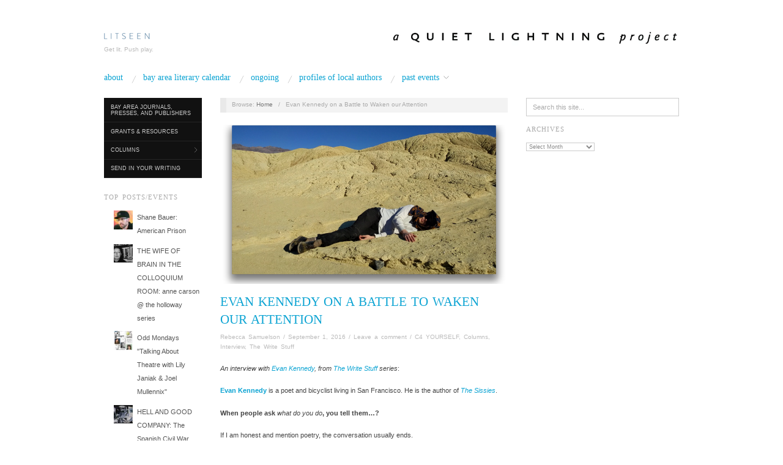

--- FILE ---
content_type: text/html; charset=UTF-8
request_url: https://litseen.com/evan-kennedy/
body_size: 16288
content:
<!doctype html>
<html lang="en-US">
<head>
	<meta name="google-site-verification" content="sMBdxdcfLUwax4gxFWcbneUFav3yBlsf6TCcUU8H8Ow" />
	<meta http-equiv="Content-Type" content="text/html; charset=UTF-8" />
	<meta http-equiv="X-UA-Compatible" content="IE=edge,chrome=1">
		
	<!-- Mobile viewport optimized -->
	<meta name="viewport" content="width=device-width,initial-scale=1">
	
		
	<!-- Title -->
	 	
	<link rel="profile" href="http://gmpg.org/xfn/11" />
	<link rel="pingback" href="https://litseen.com/xmlrpc.php" />
	
	<!-- WP Head -->
	<title>Evan Kennedy on a Battle to Waken our Attention &#8211; Litseen</title>
<meta name='robots' content='max-image-preview:large' />

<meta name="template" content="Oxygen 0.6.0" />
<link rel='dns-prefetch' href='//secure.gravatar.com' />
<link rel='dns-prefetch' href='//stats.wp.com' />
<link rel='dns-prefetch' href='//v0.wordpress.com' />
<link rel='preconnect' href='//i0.wp.com' />
<link rel="alternate" type="application/rss+xml" title="Litseen &raquo; Feed" href="https://litseen.com/feed/" />
<link rel="alternate" type="application/rss+xml" title="Litseen &raquo; Comments Feed" href="https://litseen.com/comments/feed/" />
<link rel="alternate" type="text/calendar" title="Litseen &raquo; iCal Feed" href="https://litseen.com/events/?ical=1" />
<link rel="alternate" type="application/rss+xml" title="Litseen &raquo; Evan Kennedy on a Battle to Waken our Attention Comments Feed" href="https://litseen.com/evan-kennedy/feed/" />
<link rel="alternate" title="oEmbed (JSON)" type="application/json+oembed" href="https://litseen.com/wp-json/oembed/1.0/embed?url=https%3A%2F%2Flitseen.com%2Fevan-kennedy%2F" />
<link rel="alternate" title="oEmbed (XML)" type="text/xml+oembed" href="https://litseen.com/wp-json/oembed/1.0/embed?url=https%3A%2F%2Flitseen.com%2Fevan-kennedy%2F&#038;format=xml" />
<style id='wp-img-auto-sizes-contain-inline-css' type='text/css'>
img:is([sizes=auto i],[sizes^="auto," i]){contain-intrinsic-size:3000px 1500px}
/*# sourceURL=wp-img-auto-sizes-contain-inline-css */
</style>
<link rel='stylesheet' id='jetpack_related-posts-css' href='https://litseen.com/wp-content/plugins/jetpack/modules/related-posts/related-posts.css?ver=20240116' type='text/css' media='all' />
<link rel='stylesheet' id='style-css' href='https://litseen.com/wp-content/themes/oxygen/style.min.css?ver=0.6.0' type='text/css' media='all' />
<style id='wp-emoji-styles-inline-css' type='text/css'>

	img.wp-smiley, img.emoji {
		display: inline !important;
		border: none !important;
		box-shadow: none !important;
		height: 1em !important;
		width: 1em !important;
		margin: 0 0.07em !important;
		vertical-align: -0.1em !important;
		background: none !important;
		padding: 0 !important;
	}
/*# sourceURL=wp-emoji-styles-inline-css */
</style>
<link rel='stylesheet' id='wp-block-library-css' href='https://litseen.com/wp-includes/css/dist/block-library/style.min.css?ver=6.9' type='text/css' media='all' />
<style id='global-styles-inline-css' type='text/css'>
:root{--wp--preset--aspect-ratio--square: 1;--wp--preset--aspect-ratio--4-3: 4/3;--wp--preset--aspect-ratio--3-4: 3/4;--wp--preset--aspect-ratio--3-2: 3/2;--wp--preset--aspect-ratio--2-3: 2/3;--wp--preset--aspect-ratio--16-9: 16/9;--wp--preset--aspect-ratio--9-16: 9/16;--wp--preset--color--black: #000000;--wp--preset--color--cyan-bluish-gray: #abb8c3;--wp--preset--color--white: #ffffff;--wp--preset--color--pale-pink: #f78da7;--wp--preset--color--vivid-red: #cf2e2e;--wp--preset--color--luminous-vivid-orange: #ff6900;--wp--preset--color--luminous-vivid-amber: #fcb900;--wp--preset--color--light-green-cyan: #7bdcb5;--wp--preset--color--vivid-green-cyan: #00d084;--wp--preset--color--pale-cyan-blue: #8ed1fc;--wp--preset--color--vivid-cyan-blue: #0693e3;--wp--preset--color--vivid-purple: #9b51e0;--wp--preset--gradient--vivid-cyan-blue-to-vivid-purple: linear-gradient(135deg,rgb(6,147,227) 0%,rgb(155,81,224) 100%);--wp--preset--gradient--light-green-cyan-to-vivid-green-cyan: linear-gradient(135deg,rgb(122,220,180) 0%,rgb(0,208,130) 100%);--wp--preset--gradient--luminous-vivid-amber-to-luminous-vivid-orange: linear-gradient(135deg,rgb(252,185,0) 0%,rgb(255,105,0) 100%);--wp--preset--gradient--luminous-vivid-orange-to-vivid-red: linear-gradient(135deg,rgb(255,105,0) 0%,rgb(207,46,46) 100%);--wp--preset--gradient--very-light-gray-to-cyan-bluish-gray: linear-gradient(135deg,rgb(238,238,238) 0%,rgb(169,184,195) 100%);--wp--preset--gradient--cool-to-warm-spectrum: linear-gradient(135deg,rgb(74,234,220) 0%,rgb(151,120,209) 20%,rgb(207,42,186) 40%,rgb(238,44,130) 60%,rgb(251,105,98) 80%,rgb(254,248,76) 100%);--wp--preset--gradient--blush-light-purple: linear-gradient(135deg,rgb(255,206,236) 0%,rgb(152,150,240) 100%);--wp--preset--gradient--blush-bordeaux: linear-gradient(135deg,rgb(254,205,165) 0%,rgb(254,45,45) 50%,rgb(107,0,62) 100%);--wp--preset--gradient--luminous-dusk: linear-gradient(135deg,rgb(255,203,112) 0%,rgb(199,81,192) 50%,rgb(65,88,208) 100%);--wp--preset--gradient--pale-ocean: linear-gradient(135deg,rgb(255,245,203) 0%,rgb(182,227,212) 50%,rgb(51,167,181) 100%);--wp--preset--gradient--electric-grass: linear-gradient(135deg,rgb(202,248,128) 0%,rgb(113,206,126) 100%);--wp--preset--gradient--midnight: linear-gradient(135deg,rgb(2,3,129) 0%,rgb(40,116,252) 100%);--wp--preset--font-size--small: 13px;--wp--preset--font-size--medium: 20px;--wp--preset--font-size--large: 36px;--wp--preset--font-size--x-large: 42px;--wp--preset--spacing--20: 0.44rem;--wp--preset--spacing--30: 0.67rem;--wp--preset--spacing--40: 1rem;--wp--preset--spacing--50: 1.5rem;--wp--preset--spacing--60: 2.25rem;--wp--preset--spacing--70: 3.38rem;--wp--preset--spacing--80: 5.06rem;--wp--preset--shadow--natural: 6px 6px 9px rgba(0, 0, 0, 0.2);--wp--preset--shadow--deep: 12px 12px 50px rgba(0, 0, 0, 0.4);--wp--preset--shadow--sharp: 6px 6px 0px rgba(0, 0, 0, 0.2);--wp--preset--shadow--outlined: 6px 6px 0px -3px rgb(255, 255, 255), 6px 6px rgb(0, 0, 0);--wp--preset--shadow--crisp: 6px 6px 0px rgb(0, 0, 0);}:where(.is-layout-flex){gap: 0.5em;}:where(.is-layout-grid){gap: 0.5em;}body .is-layout-flex{display: flex;}.is-layout-flex{flex-wrap: wrap;align-items: center;}.is-layout-flex > :is(*, div){margin: 0;}body .is-layout-grid{display: grid;}.is-layout-grid > :is(*, div){margin: 0;}:where(.wp-block-columns.is-layout-flex){gap: 2em;}:where(.wp-block-columns.is-layout-grid){gap: 2em;}:where(.wp-block-post-template.is-layout-flex){gap: 1.25em;}:where(.wp-block-post-template.is-layout-grid){gap: 1.25em;}.has-black-color{color: var(--wp--preset--color--black) !important;}.has-cyan-bluish-gray-color{color: var(--wp--preset--color--cyan-bluish-gray) !important;}.has-white-color{color: var(--wp--preset--color--white) !important;}.has-pale-pink-color{color: var(--wp--preset--color--pale-pink) !important;}.has-vivid-red-color{color: var(--wp--preset--color--vivid-red) !important;}.has-luminous-vivid-orange-color{color: var(--wp--preset--color--luminous-vivid-orange) !important;}.has-luminous-vivid-amber-color{color: var(--wp--preset--color--luminous-vivid-amber) !important;}.has-light-green-cyan-color{color: var(--wp--preset--color--light-green-cyan) !important;}.has-vivid-green-cyan-color{color: var(--wp--preset--color--vivid-green-cyan) !important;}.has-pale-cyan-blue-color{color: var(--wp--preset--color--pale-cyan-blue) !important;}.has-vivid-cyan-blue-color{color: var(--wp--preset--color--vivid-cyan-blue) !important;}.has-vivid-purple-color{color: var(--wp--preset--color--vivid-purple) !important;}.has-black-background-color{background-color: var(--wp--preset--color--black) !important;}.has-cyan-bluish-gray-background-color{background-color: var(--wp--preset--color--cyan-bluish-gray) !important;}.has-white-background-color{background-color: var(--wp--preset--color--white) !important;}.has-pale-pink-background-color{background-color: var(--wp--preset--color--pale-pink) !important;}.has-vivid-red-background-color{background-color: var(--wp--preset--color--vivid-red) !important;}.has-luminous-vivid-orange-background-color{background-color: var(--wp--preset--color--luminous-vivid-orange) !important;}.has-luminous-vivid-amber-background-color{background-color: var(--wp--preset--color--luminous-vivid-amber) !important;}.has-light-green-cyan-background-color{background-color: var(--wp--preset--color--light-green-cyan) !important;}.has-vivid-green-cyan-background-color{background-color: var(--wp--preset--color--vivid-green-cyan) !important;}.has-pale-cyan-blue-background-color{background-color: var(--wp--preset--color--pale-cyan-blue) !important;}.has-vivid-cyan-blue-background-color{background-color: var(--wp--preset--color--vivid-cyan-blue) !important;}.has-vivid-purple-background-color{background-color: var(--wp--preset--color--vivid-purple) !important;}.has-black-border-color{border-color: var(--wp--preset--color--black) !important;}.has-cyan-bluish-gray-border-color{border-color: var(--wp--preset--color--cyan-bluish-gray) !important;}.has-white-border-color{border-color: var(--wp--preset--color--white) !important;}.has-pale-pink-border-color{border-color: var(--wp--preset--color--pale-pink) !important;}.has-vivid-red-border-color{border-color: var(--wp--preset--color--vivid-red) !important;}.has-luminous-vivid-orange-border-color{border-color: var(--wp--preset--color--luminous-vivid-orange) !important;}.has-luminous-vivid-amber-border-color{border-color: var(--wp--preset--color--luminous-vivid-amber) !important;}.has-light-green-cyan-border-color{border-color: var(--wp--preset--color--light-green-cyan) !important;}.has-vivid-green-cyan-border-color{border-color: var(--wp--preset--color--vivid-green-cyan) !important;}.has-pale-cyan-blue-border-color{border-color: var(--wp--preset--color--pale-cyan-blue) !important;}.has-vivid-cyan-blue-border-color{border-color: var(--wp--preset--color--vivid-cyan-blue) !important;}.has-vivid-purple-border-color{border-color: var(--wp--preset--color--vivid-purple) !important;}.has-vivid-cyan-blue-to-vivid-purple-gradient-background{background: var(--wp--preset--gradient--vivid-cyan-blue-to-vivid-purple) !important;}.has-light-green-cyan-to-vivid-green-cyan-gradient-background{background: var(--wp--preset--gradient--light-green-cyan-to-vivid-green-cyan) !important;}.has-luminous-vivid-amber-to-luminous-vivid-orange-gradient-background{background: var(--wp--preset--gradient--luminous-vivid-amber-to-luminous-vivid-orange) !important;}.has-luminous-vivid-orange-to-vivid-red-gradient-background{background: var(--wp--preset--gradient--luminous-vivid-orange-to-vivid-red) !important;}.has-very-light-gray-to-cyan-bluish-gray-gradient-background{background: var(--wp--preset--gradient--very-light-gray-to-cyan-bluish-gray) !important;}.has-cool-to-warm-spectrum-gradient-background{background: var(--wp--preset--gradient--cool-to-warm-spectrum) !important;}.has-blush-light-purple-gradient-background{background: var(--wp--preset--gradient--blush-light-purple) !important;}.has-blush-bordeaux-gradient-background{background: var(--wp--preset--gradient--blush-bordeaux) !important;}.has-luminous-dusk-gradient-background{background: var(--wp--preset--gradient--luminous-dusk) !important;}.has-pale-ocean-gradient-background{background: var(--wp--preset--gradient--pale-ocean) !important;}.has-electric-grass-gradient-background{background: var(--wp--preset--gradient--electric-grass) !important;}.has-midnight-gradient-background{background: var(--wp--preset--gradient--midnight) !important;}.has-small-font-size{font-size: var(--wp--preset--font-size--small) !important;}.has-medium-font-size{font-size: var(--wp--preset--font-size--medium) !important;}.has-large-font-size{font-size: var(--wp--preset--font-size--large) !important;}.has-x-large-font-size{font-size: var(--wp--preset--font-size--x-large) !important;}
/*# sourceURL=global-styles-inline-css */
</style>

<style id='classic-theme-styles-inline-css' type='text/css'>
/*! This file is auto-generated */
.wp-block-button__link{color:#fff;background-color:#32373c;border-radius:9999px;box-shadow:none;text-decoration:none;padding:calc(.667em + 2px) calc(1.333em + 2px);font-size:1.125em}.wp-block-file__button{background:#32373c;color:#fff;text-decoration:none}
/*# sourceURL=/wp-includes/css/classic-themes.min.css */
</style>
<link rel='stylesheet' id='sharedaddy-css' href='https://litseen.com/wp-content/plugins/jetpack/modules/sharedaddy/sharing.css?ver=15.5-a.3' type='text/css' media='all' />
<link rel='stylesheet' id='social-logos-css' href='https://litseen.com/wp-content/plugins/jetpack/_inc/social-logos/social-logos.min.css?ver=15.5-a.3' type='text/css' media='all' />
<script type="text/javascript" id="jetpack_related-posts-js-extra">
/* <![CDATA[ */
var related_posts_js_options = {"post_heading":"h4"};
//# sourceURL=jetpack_related-posts-js-extra
/* ]]> */
</script>
<script type="text/javascript" src="https://litseen.com/wp-content/plugins/jetpack/_inc/build/related-posts/related-posts.min.js?ver=20240116" id="jetpack_related-posts-js"></script>
<script type="text/javascript" src="https://litseen.com/wp-includes/js/jquery/jquery.min.js?ver=3.7.1" id="jquery-core-js"></script>
<script type="text/javascript" src="https://litseen.com/wp-includes/js/jquery/jquery-migrate.min.js?ver=3.4.1" id="jquery-migrate-js"></script>
<link rel="https://api.w.org/" href="https://litseen.com/wp-json/" /><link rel="alternate" title="JSON" type="application/json" href="https://litseen.com/wp-json/wp/v2/posts/23221" /><link rel="EditURI" type="application/rsd+xml" title="RSD" href="https://litseen.com/xmlrpc.php?rsd" />
<link rel="canonical" href="https://litseen.com/evan-kennedy/" />
<link rel='shortlink' href='https://wp.me/p1rdbP-62x' />
<meta name="tec-api-version" content="v1"><meta name="tec-api-origin" content="https://litseen.com"><link rel="alternate" href="https://litseen.com/wp-json/tribe/events/v1/" />	<style>img#wpstats{display:none}</style>
		
	<style type="text/css">

		/* Font size. */
					html { font-size: 14px; }
		
		/* Font family. */
					h1, h2, h3, h4, h5, h6, dl dt, blockquote, blockquote blockquote blockquote, #site-title, #menu-primary li a { font-family: 'Verdana', serif; }
		
		/* Link color. */
				a:hover, a:focus { color: #000; }
		.read-more:hover, #respond #submit:hover, .button:hover, a.button:hover, #subscribe #subbutton:hover, .wpcf7-submit:hover, #loginform .button-primary:hover { background-color: #111; }

		/* Custom CSS. */
		
	
	</style>	


<!-- Jetpack Open Graph Tags -->
<meta property="og:type" content="article" />
<meta property="og:title" content="Evan Kennedy on a Battle to Waken our Attention" />
<meta property="og:url" content="https://litseen.com/evan-kennedy/" />
<meta property="og:description" content="An interview with Evan Kennedy, from The Write Stuff series: Evan Kennedy is a poet and bicyclist living in San Francisco. He is the author of The Sissies. When people ask what do you do, you tell …" />
<meta property="article:published_time" content="2016-09-01T08:00:18+00:00" />
<meta property="article:modified_time" content="2016-09-22T16:28:44+00:00" />
<meta property="og:site_name" content="Litseen" />
<meta property="og:image" content="https://i0.wp.com/litseen.com/wp-content/uploads/2016/08/Evan-Kennedy.png?fit=1200%2C719&#038;ssl=1" />
<meta property="og:image:width" content="1200" />
<meta property="og:image:height" content="719" />
<meta property="og:image:alt" content="" />
<meta property="og:locale" content="en_US" />
<meta name="twitter:text:title" content="Evan Kennedy on a Battle to Waken our Attention" />
<meta name="twitter:image" content="https://i0.wp.com/litseen.com/wp-content/uploads/2016/08/Evan-Kennedy.png?fit=1200%2C719&#038;ssl=1&#038;w=640" />
<meta name="twitter:card" content="summary_large_image" />

<!-- End Jetpack Open Graph Tags -->
<link rel="icon" href="https://i0.wp.com/litseen.com/wp-content/uploads/2017/04/ql-logo.png?fit=32%2C32&#038;ssl=1" sizes="32x32" />
<link rel="icon" href="https://i0.wp.com/litseen.com/wp-content/uploads/2017/04/ql-logo.png?fit=192%2C192&#038;ssl=1" sizes="192x192" />
<link rel="apple-touch-icon" href="https://i0.wp.com/litseen.com/wp-content/uploads/2017/04/ql-logo.png?fit=180%2C180&#038;ssl=1" />
<meta name="msapplication-TileImage" content="https://i0.wp.com/litseen.com/wp-content/uploads/2017/04/ql-logo.png?fit=270%2C270&#038;ssl=1" />

<link rel='stylesheet' id='jetpack-top-posts-widget-css' href='https://litseen.com/wp-content/plugins/jetpack/modules/widgets/top-posts/style.css?ver=20141013' type='text/css' media='all' />
</head>

<body class="wordpress ltr en_US parent-theme y2026 m01 d23 h13 friday logged-out custom-header singular singular-post singular-post-23221 tribe-no-js no-js">

	
	<div id="container">
		
		<div class="wrap">

				
			<div id="header">
	
					
					<div id="branding">
						
						<div id="site-title">
<a href="https://litseen.com" title="Litseen" rel="Home">
<img class="logo" src="https://litseen.com/wp-content/uploads/2015/08/cropped-Litseen-header.png" alt="Litseen" />
</a>
</div>
						
						<div id="site-description"><span>Get lit. Push play.</span></div>						
					</div><!-- #branding -->
					
					
	<div id="sidebar-header" class="sidebar">

		<section id="media_image-2" class="widget widget_media_image widget-widget_media_image"><a href="http://quietlightning.org" target="_blank"><img width="768" height="53" src="https://i0.wp.com/litseen.com/wp-content/uploads/2016/02/a-quiet-lightning-project.jpg?fit=768%2C53&amp;ssl=1" class="image wp-image-20442 alignright attachment-medium_large size-medium_large" alt="" style="max-width: 100%; height: auto;" decoding="async" srcset="https://i0.wp.com/litseen.com/wp-content/uploads/2016/02/a-quiet-lightning-project.jpg?w=2150&amp;ssl=1 2150w, https://i0.wp.com/litseen.com/wp-content/uploads/2016/02/a-quiet-lightning-project.jpg?resize=300%2C21&amp;ssl=1 300w, https://i0.wp.com/litseen.com/wp-content/uploads/2016/02/a-quiet-lightning-project.jpg?resize=768%2C53&amp;ssl=1 768w, https://i0.wp.com/litseen.com/wp-content/uploads/2016/02/a-quiet-lightning-project.jpg?resize=1024%2C70&amp;ssl=1 1024w, https://i0.wp.com/litseen.com/wp-content/uploads/2016/02/a-quiet-lightning-project.jpg?w=2000&amp;ssl=1 2000w" sizes="(max-width: 768px) 100vw, 768px" data-attachment-id="20442" data-permalink="https://litseen.com/a-quiet-lightning-project/" data-orig-file="https://i0.wp.com/litseen.com/wp-content/uploads/2016/02/a-quiet-lightning-project.jpg?fit=2150%2C147&amp;ssl=1" data-orig-size="2150,147" data-comments-opened="1" data-image-meta="{&quot;aperture&quot;:&quot;0&quot;,&quot;credit&quot;:&quot;&quot;,&quot;camera&quot;:&quot;&quot;,&quot;caption&quot;:&quot;&quot;,&quot;created_timestamp&quot;:&quot;0&quot;,&quot;copyright&quot;:&quot;&quot;,&quot;focal_length&quot;:&quot;0&quot;,&quot;iso&quot;:&quot;0&quot;,&quot;shutter_speed&quot;:&quot;0&quot;,&quot;title&quot;:&quot;&quot;,&quot;orientation&quot;:&quot;1&quot;}" data-image-title="a quiet lightning project" data-image-description="" data-image-caption="" data-medium-file="https://i0.wp.com/litseen.com/wp-content/uploads/2016/02/a-quiet-lightning-project.jpg?fit=300%2C21&amp;ssl=1" data-large-file="https://i0.wp.com/litseen.com/wp-content/uploads/2016/02/a-quiet-lightning-project.jpg?fit=1024%2C70&amp;ssl=1" /></a></section>
	</div><!-- #sidebar-header -->

					
					
	
	<div id="menu-primary" class="site-navigation menu-container" role="navigation">

		<span class="menu-toggle">Menu</span>

		
		<div class="menu"><ul id="menu-primary-items" class="nav-menu"><li id="menu-item-19221" class="menu-item menu-item-type-post_type menu-item-object-page menu-item-19221"><a href="https://litseen.com/about/">about</a></li>
<li id="menu-item-25884" class="menu-item menu-item-type-custom menu-item-object-custom menu-item-25884"><a href="https://litseen.com/events/">bay area literary calendar</a></li>
<li id="menu-item-19220" class="menu-item menu-item-type-post_type menu-item-object-page menu-item-19220"><a href="https://litseen.com/readings/">ongoing</a></li>
<li id="menu-item-12" class="menu-item menu-item-type-custom menu-item-object-custom menu-item-12"><a href="https://litseen.com/the-write-stuff">profiles of local authors</a></li>
<li id="menu-item-53322" class="menu-item menu-item-type-custom menu-item-object-custom menu-item-has-children menu-item-53322"><a href="https://litseen.com/category/see-for-yourself/playlist/">past events</a>
<ul class="sub-menu">
	<li id="menu-item-53325" class="menu-item menu-item-type-custom menu-item-object-custom menu-item-53325"><a href="https://litseen.com/category/see-for-yourself/playlist/">watch past events</a></li>
	<li id="menu-item-53323" class="menu-item menu-item-type-custom menu-item-object-custom menu-item-53323"><a href="https://litseen.com/category/reviews/book-review/">book reviews</a></li>
	<li id="menu-item-53324" class="menu-item menu-item-type-custom menu-item-object-custom menu-item-53324"><a href="https://litseen.com/category/reviews/event-review/">event reviews</a></li>
</ul>
</li>
</ul></div>
		
	</div><!-- #menu-primary .menu-container -->

	
					
	
						
					
			</div><!-- #header -->
	
				
				
			<div id="main">
	
				
	<div class="aside">
	
		
	
	<div id="menu-secondary" class="site-navigation menu-container" role="navigation">

		<span class="menu-toggle">Menu</span>

		<div class="wrap">

			
			<div class="menu"><ul id="menu-secondary-items" class="nav-menu"><li id="menu-item-56839" class="menu-item menu-item-type-post_type menu-item-object-page menu-item-56839"><a href="https://litseen.com/publishers/">Bay Area Journals, Presses, and Publishers</a></li>
<li id="menu-item-56838" class="menu-item menu-item-type-post_type menu-item-object-page menu-item-56838"><a href="https://litseen.com/grants-resources/">Grants &#038; Resources</a></li>
<li id="menu-item-16" class="menu-item menu-item-type-taxonomy menu-item-object-category current-post-ancestor current-menu-parent current-post-parent menu-item-has-children menu-item-16"><a href="https://litseen.com/category/columns/">columns</a>
<ul class="sub-menu">
	<li id="menu-item-20382" class="menu-item menu-item-type-custom menu-item-object-custom menu-item-20382"><a href="https://litseen.com/the-write-stuff">The Write Stuff</a></li>
	<li id="menu-item-22259" class="menu-item menu-item-type-custom menu-item-object-custom menu-item-22259"><a href="https://litseen.com/category/columns/out-loud/">Out Loud</a></li>
	<li id="menu-item-15" class="menu-item menu-item-type-taxonomy menu-item-object-category menu-item-15"><a href="https://litseen.com/category/columns/steven-gray/">Reviews by Steven Gray</a></li>
	<li id="menu-item-13" class="menu-item menu-item-type-taxonomy menu-item-object-category menu-item-13"><a href="https://litseen.com/category/columns/typewriter/">hello, typewriter</a></li>
	<li id="menu-item-14" class="menu-item menu-item-type-taxonomy menu-item-object-category menu-item-14"><a href="https://litseen.com/category/columns/punk-the-muse/">Punk the Muse</a></li>
</ul>
</li>
<li id="menu-item-57232" class="menu-item menu-item-type-custom menu-item-object-custom menu-item-57232"><a href="http://quietlightning.org/submission-details">SEND IN YOUR WRITING</a></li>
</ul></div>
			
		</div>

	</div><!-- #menu-secondary .menu-container -->

	
		
		
	
	<div id="sidebar-primary" class="sidebar">

				
		<section id="top-posts-2" class="widget widget_top-posts widget-widget_top-posts"><h3 class="widget-title">Top Posts/Events</h3><ul class='widgets-list-layout no-grav'>
<li><a href="https://litseen.com/event/shane-bauer-american-prison/" title="Shane Bauer: American Prison" class="bump-view" data-bump-view="tp"><img loading="lazy" width="40" height="40" src="https://i0.wp.com/litseen.com/wp-content/uploads/2018/09/shane-bauer-photo.jpg?fit=1200%2C675&#038;ssl=1&#038;resize=40%2C40" srcset="https://i0.wp.com/litseen.com/wp-content/uploads/2018/09/shane-bauer-photo.jpg?fit=1200%2C675&amp;ssl=1&amp;resize=40%2C40 1x, https://i0.wp.com/litseen.com/wp-content/uploads/2018/09/shane-bauer-photo.jpg?fit=1200%2C675&amp;ssl=1&amp;resize=60%2C60 1.5x, https://i0.wp.com/litseen.com/wp-content/uploads/2018/09/shane-bauer-photo.jpg?fit=1200%2C675&amp;ssl=1&amp;resize=80%2C80 2x, https://i0.wp.com/litseen.com/wp-content/uploads/2018/09/shane-bauer-photo.jpg?fit=1200%2C675&amp;ssl=1&amp;resize=120%2C120 3x, https://i0.wp.com/litseen.com/wp-content/uploads/2018/09/shane-bauer-photo.jpg?fit=1200%2C675&amp;ssl=1&amp;resize=160%2C160 4x" alt="Shane Bauer: American Prison" data-pin-nopin="true" class="widgets-list-layout-blavatar" /></a><div class="widgets-list-layout-links">
								<a href="https://litseen.com/event/shane-bauer-american-prison/" title="Shane Bauer: American Prison" class="bump-view" data-bump-view="tp">Shane Bauer: American Prison</a>
							</div>
							</li><li><a href="https://litseen.com/the-wife-of-brain-in-the-colloquium-room-anne-carson-the-holloway-series/" title="THE WIFE OF BRAIN IN THE COLLOQUIUM ROOM: anne carson @ the holloway series" class="bump-view" data-bump-view="tp"><img loading="lazy" width="40" height="40" src="https://i0.wp.com/litseen.com/wp-content/uploads/2013/04/photo-anne-carson.jpg?fit=1200%2C810&#038;ssl=1&#038;resize=40%2C40" srcset="https://i0.wp.com/litseen.com/wp-content/uploads/2013/04/photo-anne-carson.jpg?fit=1200%2C810&amp;ssl=1&amp;resize=40%2C40 1x, https://i0.wp.com/litseen.com/wp-content/uploads/2013/04/photo-anne-carson.jpg?fit=1200%2C810&amp;ssl=1&amp;resize=60%2C60 1.5x, https://i0.wp.com/litseen.com/wp-content/uploads/2013/04/photo-anne-carson.jpg?fit=1200%2C810&amp;ssl=1&amp;resize=80%2C80 2x, https://i0.wp.com/litseen.com/wp-content/uploads/2013/04/photo-anne-carson.jpg?fit=1200%2C810&amp;ssl=1&amp;resize=120%2C120 3x, https://i0.wp.com/litseen.com/wp-content/uploads/2013/04/photo-anne-carson.jpg?fit=1200%2C810&amp;ssl=1&amp;resize=160%2C160 4x" alt="THE WIFE OF BRAIN IN THE COLLOQUIUM ROOM: anne carson @ the holloway series" data-pin-nopin="true" class="widgets-list-layout-blavatar" /></a><div class="widgets-list-layout-links">
								<a href="https://litseen.com/the-wife-of-brain-in-the-colloquium-room-anne-carson-the-holloway-series/" title="THE WIFE OF BRAIN IN THE COLLOQUIUM ROOM: anne carson @ the holloway series" class="bump-view" data-bump-view="tp">THE WIFE OF BRAIN IN THE COLLOQUIUM ROOM: anne carson @ the holloway series</a>
							</div>
							</li><li><a href="https://litseen.com/event/odd-mondays-talking-about-theatre-with-lily-janiak-joel-mullennix/" title="Odd Mondays &quot;Talking About Theatre with Lily Janiak &amp; Joel Mullennix&quot;" class="bump-view" data-bump-view="tp"><img loading="lazy" width="40" height="40" src="https://i0.wp.com/litseen.com/wp-content/uploads/2018/10/OM181105-poster.jpg?fit=927%2C1200&#038;ssl=1&#038;resize=40%2C40" srcset="https://i0.wp.com/litseen.com/wp-content/uploads/2018/10/OM181105-poster.jpg?fit=927%2C1200&amp;ssl=1&amp;resize=40%2C40 1x, https://i0.wp.com/litseen.com/wp-content/uploads/2018/10/OM181105-poster.jpg?fit=927%2C1200&amp;ssl=1&amp;resize=60%2C60 1.5x, https://i0.wp.com/litseen.com/wp-content/uploads/2018/10/OM181105-poster.jpg?fit=927%2C1200&amp;ssl=1&amp;resize=80%2C80 2x, https://i0.wp.com/litseen.com/wp-content/uploads/2018/10/OM181105-poster.jpg?fit=927%2C1200&amp;ssl=1&amp;resize=120%2C120 3x, https://i0.wp.com/litseen.com/wp-content/uploads/2018/10/OM181105-poster.jpg?fit=927%2C1200&amp;ssl=1&amp;resize=160%2C160 4x" alt="Odd Mondays &quot;Talking About Theatre with Lily Janiak &amp; Joel Mullennix&quot;" data-pin-nopin="true" class="widgets-list-layout-blavatar" /></a><div class="widgets-list-layout-links">
								<a href="https://litseen.com/event/odd-mondays-talking-about-theatre-with-lily-janiak-joel-mullennix/" title="Odd Mondays &quot;Talking About Theatre with Lily Janiak &amp; Joel Mullennix&quot;" class="bump-view" data-bump-view="tp">Odd Mondays &quot;Talking About Theatre with Lily Janiak &amp; Joel Mullennix&quot;</a>
							</div>
							</li><li><a href="https://litseen.com/hell-and-good-company-the-spanish-civil-war/" title="HELL AND GOOD COMPANY: The Spanish Civil War" class="bump-view" data-bump-view="tp"><img loading="lazy" width="40" height="40" src="https://i0.wp.com/litseen.com/wp-content/uploads/2015/03/51.jpg?fit=600%2C348&#038;ssl=1&#038;resize=40%2C40" srcset="https://i0.wp.com/litseen.com/wp-content/uploads/2015/03/51.jpg?fit=600%2C348&amp;ssl=1&amp;resize=40%2C40 1x, https://i0.wp.com/litseen.com/wp-content/uploads/2015/03/51.jpg?fit=600%2C348&amp;ssl=1&amp;resize=60%2C60 1.5x, https://i0.wp.com/litseen.com/wp-content/uploads/2015/03/51.jpg?fit=600%2C348&amp;ssl=1&amp;resize=80%2C80 2x, https://i0.wp.com/litseen.com/wp-content/uploads/2015/03/51.jpg?fit=600%2C348&amp;ssl=1&amp;resize=120%2C120 3x, https://i0.wp.com/litseen.com/wp-content/uploads/2015/03/51.jpg?fit=600%2C348&amp;ssl=1&amp;resize=160%2C160 4x" alt="HELL AND GOOD COMPANY: The Spanish Civil War" data-pin-nopin="true" class="widgets-list-layout-blavatar" /></a><div class="widgets-list-layout-links">
								<a href="https://litseen.com/hell-and-good-company-the-spanish-civil-war/" title="HELL AND GOOD COMPANY: The Spanish Civil War" class="bump-view" data-bump-view="tp">HELL AND GOOD COMPANY: The Spanish Civil War</a>
							</div>
							</li><li><a href="https://litseen.com/event/julie-orringer-and-michael-chabon/" title="Julie Orringer and Michael Chabon" class="bump-view" data-bump-view="tp"><img loading="lazy" width="40" height="40" src="https://i0.wp.com/litseen.com/wp-content/uploads/2019/04/OrringerChabon_1of1_WEB_v2cd.jpg?fit=200%2C200&#038;ssl=1&#038;resize=40%2C40" srcset="https://i0.wp.com/litseen.com/wp-content/uploads/2019/04/OrringerChabon_1of1_WEB_v2cd.jpg?fit=200%2C200&amp;ssl=1&amp;resize=40%2C40 1x, https://i0.wp.com/litseen.com/wp-content/uploads/2019/04/OrringerChabon_1of1_WEB_v2cd.jpg?fit=200%2C200&amp;ssl=1&amp;resize=60%2C60 1.5x, https://i0.wp.com/litseen.com/wp-content/uploads/2019/04/OrringerChabon_1of1_WEB_v2cd.jpg?fit=200%2C200&amp;ssl=1&amp;resize=80%2C80 2x, https://i0.wp.com/litseen.com/wp-content/uploads/2019/04/OrringerChabon_1of1_WEB_v2cd.jpg?fit=200%2C200&amp;ssl=1&amp;resize=120%2C120 3x, https://i0.wp.com/litseen.com/wp-content/uploads/2019/04/OrringerChabon_1of1_WEB_v2cd.jpg?fit=200%2C200&amp;ssl=1&amp;resize=160%2C160 4x" alt="Julie Orringer and Michael Chabon" data-pin-nopin="true" class="widgets-list-layout-blavatar" /></a><div class="widgets-list-layout-links">
								<a href="https://litseen.com/event/julie-orringer-and-michael-chabon/" title="Julie Orringer and Michael Chabon" class="bump-view" data-bump-view="tp">Julie Orringer and Michael Chabon</a>
							</div>
							</li><li><a href="https://litseen.com/jasper-bernes/" title="Jasper Bernes on the Shadow Cast by Unfreedom" class="bump-view" data-bump-view="tp"><img loading="lazy" width="40" height="40" src="https://i0.wp.com/litseen.com/wp-content/uploads/2015/10/jasper-bernes-by-andrew-kenower.jpg?fit=1000%2C662&#038;ssl=1&#038;resize=40%2C40" srcset="https://i0.wp.com/litseen.com/wp-content/uploads/2015/10/jasper-bernes-by-andrew-kenower.jpg?fit=1000%2C662&amp;ssl=1&amp;resize=40%2C40 1x, https://i0.wp.com/litseen.com/wp-content/uploads/2015/10/jasper-bernes-by-andrew-kenower.jpg?fit=1000%2C662&amp;ssl=1&amp;resize=60%2C60 1.5x, https://i0.wp.com/litseen.com/wp-content/uploads/2015/10/jasper-bernes-by-andrew-kenower.jpg?fit=1000%2C662&amp;ssl=1&amp;resize=80%2C80 2x, https://i0.wp.com/litseen.com/wp-content/uploads/2015/10/jasper-bernes-by-andrew-kenower.jpg?fit=1000%2C662&amp;ssl=1&amp;resize=120%2C120 3x, https://i0.wp.com/litseen.com/wp-content/uploads/2015/10/jasper-bernes-by-andrew-kenower.jpg?fit=1000%2C662&amp;ssl=1&amp;resize=160%2C160 4x" alt="Jasper Bernes on the Shadow Cast by Unfreedom" data-pin-nopin="true" class="widgets-list-layout-blavatar" /></a><div class="widgets-list-layout-links">
								<a href="https://litseen.com/jasper-bernes/" title="Jasper Bernes on the Shadow Cast by Unfreedom" class="bump-view" data-bump-view="tp">Jasper Bernes on the Shadow Cast by Unfreedom</a>
							</div>
							</li><li><a href="https://litseen.com/james-morehead/" title="James Morehead on Doing the Right Thing When No One Else Will" class="bump-view" data-bump-view="tp"><img loading="lazy" width="40" height="40" src="https://i0.wp.com/litseen.com/wp-content/uploads/2021/08/James-Morehead-landscape-photo-scaled.jpg?fit=1200%2C836&#038;ssl=1&#038;resize=40%2C40" srcset="https://i0.wp.com/litseen.com/wp-content/uploads/2021/08/James-Morehead-landscape-photo-scaled.jpg?fit=1200%2C836&amp;ssl=1&amp;resize=40%2C40 1x, https://i0.wp.com/litseen.com/wp-content/uploads/2021/08/James-Morehead-landscape-photo-scaled.jpg?fit=1200%2C836&amp;ssl=1&amp;resize=60%2C60 1.5x, https://i0.wp.com/litseen.com/wp-content/uploads/2021/08/James-Morehead-landscape-photo-scaled.jpg?fit=1200%2C836&amp;ssl=1&amp;resize=80%2C80 2x, https://i0.wp.com/litseen.com/wp-content/uploads/2021/08/James-Morehead-landscape-photo-scaled.jpg?fit=1200%2C836&amp;ssl=1&amp;resize=120%2C120 3x, https://i0.wp.com/litseen.com/wp-content/uploads/2021/08/James-Morehead-landscape-photo-scaled.jpg?fit=1200%2C836&amp;ssl=1&amp;resize=160%2C160 4x" alt="James Morehead on Doing the Right Thing When No One Else Will" data-pin-nopin="true" class="widgets-list-layout-blavatar" /></a><div class="widgets-list-layout-links">
								<a href="https://litseen.com/james-morehead/" title="James Morehead on Doing the Right Thing When No One Else Will" class="bump-view" data-bump-view="tp">James Morehead on Doing the Right Thing When No One Else Will</a>
							</div>
							</li><li><a href="https://litseen.com/james-cagney/" title="James Cagney on the Space Between a Hard Laugh and a True Lesson" class="bump-view" data-bump-view="tp"><img loading="lazy" width="40" height="40" src="https://i0.wp.com/litseen.com/wp-content/uploads/2016/01/James-Cagney-e1453223718629.jpg?fit=720%2C715&#038;ssl=1&#038;resize=40%2C40" srcset="https://i0.wp.com/litseen.com/wp-content/uploads/2016/01/James-Cagney-e1453223718629.jpg?fit=720%2C715&amp;ssl=1&amp;resize=40%2C40 1x, https://i0.wp.com/litseen.com/wp-content/uploads/2016/01/James-Cagney-e1453223718629.jpg?fit=720%2C715&amp;ssl=1&amp;resize=60%2C60 1.5x, https://i0.wp.com/litseen.com/wp-content/uploads/2016/01/James-Cagney-e1453223718629.jpg?fit=720%2C715&amp;ssl=1&amp;resize=80%2C80 2x, https://i0.wp.com/litseen.com/wp-content/uploads/2016/01/James-Cagney-e1453223718629.jpg?fit=720%2C715&amp;ssl=1&amp;resize=120%2C120 3x, https://i0.wp.com/litseen.com/wp-content/uploads/2016/01/James-Cagney-e1453223718629.jpg?fit=720%2C715&amp;ssl=1&amp;resize=160%2C160 4x" alt="James Cagney on the Space Between a Hard Laugh and a True Lesson" data-pin-nopin="true" class="widgets-list-layout-blavatar" /></a><div class="widgets-list-layout-links">
								<a href="https://litseen.com/james-cagney/" title="James Cagney on the Space Between a Hard Laugh and a True Lesson" class="bump-view" data-bump-view="tp">James Cagney on the Space Between a Hard Laugh and a True Lesson</a>
							</div>
							</li><li><a href="https://litseen.com/event/jack-bender-w-jason-ritter/" title="Jack Bender w/ Jason Ritter" class="bump-view" data-bump-view="tp"><img loading="lazy" width="40" height="40" src="https://i0.wp.com/litseen.com/wp-content/uploads/2017/04/ql-logo.png?fit=40%2C40&#038;ssl=1&#038;resize=40%2C40" srcset="https://i0.wp.com/litseen.com/wp-content/uploads/2017/04/ql-logo.png?fit=40%2C40&amp;ssl=1&amp;resize=40%2C40 1x" alt="Jack Bender w/ Jason Ritter" data-pin-nopin="true" class="widgets-list-layout-blavatar" /></a><div class="widgets-list-layout-links">
								<a href="https://litseen.com/event/jack-bender-w-jason-ritter/" title="Jack Bender w/ Jason Ritter" class="bump-view" data-bump-view="tp">Jack Bender w/ Jason Ritter</a>
							</div>
							</li><li><a href="https://litseen.com/ql113/" title="Quiet Lightning @ Peacock Lounge" class="bump-view" data-bump-view="tp"><img loading="lazy" width="40" height="40" src="https://i0.wp.com/litseen.com/wp-content/uploads/2017/12/Screen-Shot-2017-12-18-at-9.03.29-PM.png?fit=1200%2C773&#038;ssl=1&#038;resize=40%2C40" srcset="https://i0.wp.com/litseen.com/wp-content/uploads/2017/12/Screen-Shot-2017-12-18-at-9.03.29-PM.png?fit=1200%2C773&amp;ssl=1&amp;resize=40%2C40 1x, https://i0.wp.com/litseen.com/wp-content/uploads/2017/12/Screen-Shot-2017-12-18-at-9.03.29-PM.png?fit=1200%2C773&amp;ssl=1&amp;resize=60%2C60 1.5x, https://i0.wp.com/litseen.com/wp-content/uploads/2017/12/Screen-Shot-2017-12-18-at-9.03.29-PM.png?fit=1200%2C773&amp;ssl=1&amp;resize=80%2C80 2x, https://i0.wp.com/litseen.com/wp-content/uploads/2017/12/Screen-Shot-2017-12-18-at-9.03.29-PM.png?fit=1200%2C773&amp;ssl=1&amp;resize=120%2C120 3x, https://i0.wp.com/litseen.com/wp-content/uploads/2017/12/Screen-Shot-2017-12-18-at-9.03.29-PM.png?fit=1200%2C773&amp;ssl=1&amp;resize=160%2C160 4x" alt="Quiet Lightning @ Peacock Lounge" data-pin-nopin="true" class="widgets-list-layout-blavatar" /></a><div class="widgets-list-layout-links">
								<a href="https://litseen.com/ql113/" title="Quiet Lightning @ Peacock Lounge" class="bump-view" data-bump-view="tp">Quiet Lightning @ Peacock Lounge</a>
							</div>
							</li></ul>
</section>
		
	</div><!-- #sidebar-primary .aside -->

	
	
	</div>

		
	<div class="content-wrap">

		<div id="content">
	
			
		<div class="breadcrumb-trail breadcrumbs" itemprop="breadcrumb">
			<span class="trail-browse">Browse:</span> <span class="trail-begin"><a href="https://litseen.com" title="Litseen" rel="home">Home</a></span>
			 <span class="sep">&nbsp; / &nbsp;</span> <span class="trail-end">Evan Kennedy on a Battle to Waken our Attention</span>
		</div>	
			<div class="hfeed">
	
					
						
							
						<div id="post-23221" class="hentry post publish post-1 odd author-rebecca-samuelson category-see-for-yourself category-columns category-interview category-the-write-stuff post_tag-evan-kennedy post_tag-the-write-stuff">
	
														
							<div class="post-content">
							
								<img src="https://i0.wp.com/litseen.com/wp-content/uploads/2016/08/Evan-Kennedy.png?resize=470%2C260&ssl=1" alt="Evan Kennedy on a Battle to Waken our Attention" class="single-thumbnail featured" width="470" height="260" />								
								<h2 class="post-title entry-title"><a href="https://litseen.com/evan-kennedy/" title="Evan Kennedy on a Battle to Waken our Attention" rel="bookmark">Evan Kennedy on a Battle to Waken our Attention</a></h2>
	
								<div class="byline"><a href="https://litseen.com/author/rebecca-samuelson/" title="Posts by Rebecca Samuelson" rel="author">Rebecca Samuelson</a> / <a href="https://litseen.com/evan-kennedy/">September 1, 2016</a> / <a href="https://litseen.com/evan-kennedy/#respond">Leave a comment</a> / <a href="https://litseen.com/category/see-for-yourself/" rel="category tag">C4 YOURSELF</a>, <a href="https://litseen.com/category/columns/" rel="category tag">Columns</a>, <a href="https://litseen.com/category/news/interview/" rel="category tag">Interview</a>, <a href="https://litseen.com/category/columns/the-write-stuff/" rel="category tag">The Write Stuff</a></div>
	
								<div class="entry-content">
									
									<p><em>An interview with <a href="https://dirtyswan.wordpress.com" target="_blank">Evan Kennedy</a>, from <a href="https://litseen.com/the-write-stuff/" target="_blank">The Write Stuff</a> series</em>:</p>
<p><a href="http://dirtyswan.wordpress.com" target="_blank"><strong>Evan Kennedy</strong></a> is a poet and bicyclist living in San Francisco. He is the author of <a href="http://www.spdbooks.org/Products/9780996002530/the-sissies.aspx" target="_blank"><em>The Sissies</em></a>.</p>
<p><strong>When people ask </strong><em>what do you do</em><strong>, you tell them…?</strong></p>
<p>If I am honest and mention poetry, the conversation usually ends.</p>
<p><strong>What&#8217;s your biggest struggle—work or otherwise?</strong></p>
<p>Reaching attentiveness.</p>
<p><strong>If someone said <em>I want to do what you do</em>, what advice would you have for them?</strong></p>
<p>I wouldn’t claim any position to give advice. If pressed, I would say, “Do what you can do best, and if what you can do best is something that is already being done really well, get a different job.”</p>
<p><strong>Do you consider yourself successful? Why?</strong></p>
<p>The distance I am from my first day doing what I do increases at the rate that I approach my future reconciliation, which is all the success I need. Viewed differently, success comes too late.</p>
<p><strong>When you’re sad/grumpy/pissed off, what YouTube video makes you feel better?</strong></p>
<p>Iggy Pop in motion.</p>
<p><center><iframe src="https://www.youtube.com/embed/y4hPnZUMBwA" width="420" height="315" frameborder="0" allowfullscreen="allowfullscreen"></iframe></center>&nbsp;</p>
<p><strong>Do you have a favorite ancestor? What is his/her story?</strong></p>
<p>When he was still young, my mother’s father hosted a party at his apartment. At some point in the evening, he was entertaining two women by telling a comically exaggerated tale. Neither woman was my mother’s mother; by then, they had separated. He told the two women that during the war, his fellow soldiers poked fun at him for the changes his accent underwent while he studied abroad. This embarrassment, he said, made him wish he were dead. I have to wonder if he genuinely felt this way or was only being flirtatious. I see myself having both tendencies. To demonstrate his anguish over the estrangement from his native tongue and countrymen, he produced his army-issued rifle, aimed it at his chest, and pulled its trigger. Though he never kept the rifle loaded, it remained in his home, and a friend who had visited, perhaps out of boredom, with unknowable intentions toward his host, decided to load it. I see myself evoking a similar response in a guest.</p>
<p><strong>Who did you admire when you were 10 years old? What did you want to be?</strong></p>
<p>That is easy: Nolan Ryan. And in more than a few ways, I have become him.</p>
<p><strong>Describe your week in the wilderness. It doesn’t have to be ideal.</strong></p>
<p>Whenever there would be wildness, I would raise mildness. If there would be mildness, I would raise wildness until I found more civil company.</p>
<p><strong>Would you ever perform a striptease? Describe some of your moves. Feel free to set the mood.</strong></p>
<p>I’m too earnest to tease.</p>
<p><strong>How much money do you have in your checking account?</strong></p>
<p>Enough to cover my debts.</p>
<p><strong>What’s wrong with society today?</strong></p>
<p>I am in no position to answer.</p>
<p><strong>Are you using any medications? If so, which ones?</strong></p>
<p>Yes, but I have had to innovate to address my deficiencies.</p>
<p><strong>What is your fondest memory?</strong></p>
<p>When I was a young student taking algebra, an hour of tutoring was offered early on the morning of every test. I remember joining almost a hundred students in the classroom. We sat at desks, on the floor, and stood in the back if all other space was occupied. It was still dark outside. Within us began a battle to waken our attention while our teacher wrote a few on an overhead projector. Because the room was kept dark so that we could read the exercises, my classmates tended to fall back asleep. It was great to see that happen, because it meant I had the upper hand if I could rally my concentration. I never slept, but I watched my mind fail, make excuses, and ache as it reached verifiable truths. I saw plotted within me some points of comprehension that were always threatening to vanish. I would need to regulate my behavior by those points. Set before me was a process through which I measured my boyish acumen.</p>
<p><strong>How many times do you fall in love each day?</strong></p>
<p>I am daily reminded of the love I have neglected.</p>
<p><strong>What would you like to see happen in your lifetime?</strong></p>
<p>My aspirations are private but common.</p>
<p><strong>What is art? Is it necessary? Why?</strong></p>
<p>It is as necessary as solace.</p>
<p><strong>When you have sex, what are some of the things you like to do?</strong></p>
<p>Attain dissolution.</p>
<p><strong>What are you working on right now?</strong></p>
<p>I am writing my autobiography to force within myself a change that will develop new topics.</p>
<p><strong>What kind of work would you like to do? Or: what kind of writing do you most admire?</strong></p>
<p>I would like to write reams of theory to keep PhD candidates as employable as possible. I most admire writing that makes PhD candidates appear employable.</p>
<p><strong>If there were one thing about the Bay Area that you would change, what would it be?</strong></p>
<p>It could benefit from a few collapses.</p>
<p><strong>A night on the town: what does that mean to you?</strong></p>
<p>Bicycling, anonymity, stealing affections.</p>
<p><strong>What’s the strangest thing you’ve ever seen?</strong></p>
<p>A dog swam across Lake Lucerne with a branch in its mouth. It emerged then crossed several intersections in obedience to traffic laws.</p>
<p><strong>What can you do with 50 words? 50 dollars?</strong></p>
<p>I can plead better with 50 words; if I had to plead in dollars, I would need more.</p>
<p><strong>What are some of your favorite smells?</strong></p>
<p>The subway in New York, Bleu de Chanel, mown lawns, freshly sharpened pencils.</p>
<p><strong>If you got an all expenses paid life experience of your choice, what would it be?</strong></p>
<p>I would travel far past these city limits.</p>
<p><center><iframe src="https://www.youtube.com/embed/QiM49EBBDe4" width="560" height="315" frameborder="0" allowfullscreen="allowfullscreen"></iframe></center></p>
<h4><i><a href="https://litseen.com/category/columns/the-write-stuff/-stuff/" target="_blank">Here</a> to read all The Write Stuff profiles; <a href="http://bit.ly/litseenexhibit" target="_blank">here</a> to watch all the videos</i></h4>
<div class="sharedaddy sd-sharing-enabled"><div class="robots-nocontent sd-block sd-social sd-social-icon sd-sharing"><h3 class="sd-title">Share this:</h3><div class="sd-content"><ul><li class="share-twitter"><a rel="nofollow noopener noreferrer"
				data-shared="sharing-twitter-23221"
				class="share-twitter sd-button share-icon no-text"
				href="https://litseen.com/evan-kennedy/?share=twitter"
				target="_blank"
				aria-labelledby="sharing-twitter-23221"
				>
				<span id="sharing-twitter-23221" hidden>Share on X (Opens in new window)</span>
				<span>X</span>
			</a></li><li class="share-facebook"><a rel="nofollow noopener noreferrer"
				data-shared="sharing-facebook-23221"
				class="share-facebook sd-button share-icon no-text"
				href="https://litseen.com/evan-kennedy/?share=facebook"
				target="_blank"
				aria-labelledby="sharing-facebook-23221"
				>
				<span id="sharing-facebook-23221" hidden>Share on Facebook (Opens in new window)</span>
				<span>Facebook</span>
			</a></li><li class="share-end"></li></ul></div></div></div>
<div id='jp-relatedposts' class='jp-relatedposts' >
	<h3 class="jp-relatedposts-headline"><em>Related</em></h3>
</div>									
																		
								</div><!-- .entry-content -->
	
								<div class="entry-meta">Tags: <a href="https://litseen.com/tag/evan-kennedy/" rel="tag">evan kennedy</a>, <a href="https://litseen.com/tag/the-write-stuff/" rel="tag">the write stuff</a></div>
	
															
							</div><!-- .post-content -->
	
						</div><!-- .hentry -->
	
							
							
							
						
<div id="comments-template">

	<div class="comments-wrap">

		<div id="comments">

			
			
		</div><!-- #comments -->

			<div id="respond" class="comment-respond">
		<h3 id="reply-title" class="comment-reply-title">Leave a Reply <small><a rel="nofollow" id="cancel-comment-reply-link" href="/evan-kennedy/#respond" style="display:none;">Click here to cancel reply.</a></small></h3><form action="https://litseen.com/wp-comments-post.php" method="post" id="commentform" class="comment-form"><p class="form-textarea req"><!--<label for="comment">Comment</label>--><textarea name="comment" id="comment" cols="60" rows="10"></textarea></p><p class="form-author req"><input type="text" class="text-input" name="author" id="author" value="" size="40" /><label for="author">Name <span class="required">*</span> </label></p>
<p class="form-email req"><input type="text" class="text-input" name="email" id="email" value="" size="40" /><label for="email">Email <span class="required">*</span> </label></p>
<p class="form-url"><input type="text" class="text-input" name="url" id="url" value="" size="40" /><label for="url">Website</label></p>
<p class="comment-subscription-form"><input type="checkbox" name="subscribe_comments" id="subscribe_comments" value="subscribe" style="width: auto; -moz-appearance: checkbox; -webkit-appearance: checkbox;" /> <label class="subscribe-label" id="subscribe-label" for="subscribe_comments">Notify me of follow-up comments by email.</label></p><p class="comment-subscription-form"><input type="checkbox" name="subscribe_blog" id="subscribe_blog" value="subscribe" style="width: auto; -moz-appearance: checkbox; -webkit-appearance: checkbox;" /> <label class="subscribe-label" id="subscribe-blog-label" for="subscribe_blog">Notify me of new posts by email.</label></p><p class="form-submit"><input name="submit" type="submit" id="submit" class="submit" value="Post Comment &rarr;" /> <input type='hidden' name='comment_post_ID' value='23221' id='comment_post_ID' />
<input type='hidden' name='comment_parent' id='comment_parent' value='0' />
</p><p style="display: none;"><input type="hidden" id="akismet_comment_nonce" name="akismet_comment_nonce" value="bf79dba9f7" /></p><p style="display: none !important;" class="akismet-fields-container" data-prefix="ak_"><label>&#916;<textarea name="ak_hp_textarea" cols="45" rows="8" maxlength="100"></textarea></label><input type="hidden" id="ak_js_1" name="ak_js" value="157"/><script>document.getElementById( "ak_js_1" ).setAttribute( "value", ( new Date() ).getTime() );</script></p></form>	</div><!-- #respond -->
	
	</div><!-- .comments-wrap -->

</div><!-- #comments-template -->	
						
					
			</div><!-- .hfeed -->
	
				
			
	
		<div class="loop-nav">
			<div class="previous"><a href="https://litseen.com/wtaw-press/" rel="prev">&larr; WTAW Press: accepting full-length manuscripts through Sept 15</a></div>			<div class="next"><a href="https://litseen.com/m-j-arcangelini/" rel="next">M.J. Arcangelini on a Humid Night Under a Half Moon &rarr;</a></div>		</div><!-- .loop-nav -->

		
		</div><!-- #content -->
	
		
				
				
				
	
	<div id="sidebar-secondary" class="sidebar">

		
		<section id="search-3" class="widget widget_search widget-widget_search">			<div class="search">

				<form method="get" class="search-form" action="https://litseen.com/">
				
				<div>
					
					<input class="search-text" type="text" name="s" value="Search this site..." onfocus="if(this.value==this.defaultValue)this.value='';" onblur="if(this.value=='')this.value=this.defaultValue;" />
					
					<input class="search-submit button" name="submit" type="submit" value="Search" />
					
				</div>
				
				</form><!-- .search-form -->

			</div><!-- .search --></section><section id="archives-3" class="widget widget_archive widget-widget_archive"><h3 class="widget-title">Archives</h3>		<label class="screen-reader-text" for="archives-dropdown-3">Archives</label>
		<select id="archives-dropdown-3" name="archive-dropdown">
			
			<option value="">Select Month</option>
				<option value='https://litseen.com/2024/06/'> June 2024 &nbsp;(2)</option>
	<option value='https://litseen.com/2024/03/'> March 2024 &nbsp;(1)</option>
	<option value='https://litseen.com/2023/12/'> December 2023 &nbsp;(1)</option>
	<option value='https://litseen.com/2023/10/'> October 2023 &nbsp;(1)</option>
	<option value='https://litseen.com/2023/07/'> July 2023 &nbsp;(1)</option>
	<option value='https://litseen.com/2023/04/'> April 2023 &nbsp;(1)</option>
	<option value='https://litseen.com/2023/01/'> January 2023 &nbsp;(1)</option>
	<option value='https://litseen.com/2022/10/'> October 2022 &nbsp;(1)</option>
	<option value='https://litseen.com/2022/09/'> September 2022 &nbsp;(2)</option>
	<option value='https://litseen.com/2022/08/'> August 2022 &nbsp;(2)</option>
	<option value='https://litseen.com/2022/07/'> July 2022 &nbsp;(1)</option>
	<option value='https://litseen.com/2022/06/'> June 2022 &nbsp;(3)</option>
	<option value='https://litseen.com/2022/05/'> May 2022 &nbsp;(3)</option>
	<option value='https://litseen.com/2022/04/'> April 2022 &nbsp;(1)</option>
	<option value='https://litseen.com/2022/02/'> February 2022 &nbsp;(2)</option>
	<option value='https://litseen.com/2022/01/'> January 2022 &nbsp;(1)</option>
	<option value='https://litseen.com/2021/11/'> November 2021 &nbsp;(3)</option>
	<option value='https://litseen.com/2021/10/'> October 2021 &nbsp;(1)</option>
	<option value='https://litseen.com/2021/09/'> September 2021 &nbsp;(2)</option>
	<option value='https://litseen.com/2021/08/'> August 2021 &nbsp;(5)</option>
	<option value='https://litseen.com/2021/07/'> July 2021 &nbsp;(1)</option>
	<option value='https://litseen.com/2021/06/'> June 2021 &nbsp;(4)</option>
	<option value='https://litseen.com/2021/05/'> May 2021 &nbsp;(6)</option>
	<option value='https://litseen.com/2021/04/'> April 2021 &nbsp;(8)</option>
	<option value='https://litseen.com/2021/03/'> March 2021 &nbsp;(7)</option>
	<option value='https://litseen.com/2021/02/'> February 2021 &nbsp;(8)</option>
	<option value='https://litseen.com/2021/01/'> January 2021 &nbsp;(8)</option>
	<option value='https://litseen.com/2020/12/'> December 2020 &nbsp;(2)</option>
	<option value='https://litseen.com/2020/11/'> November 2020 &nbsp;(10)</option>
	<option value='https://litseen.com/2020/10/'> October 2020 &nbsp;(5)</option>
	<option value='https://litseen.com/2020/09/'> September 2020 &nbsp;(12)</option>
	<option value='https://litseen.com/2020/08/'> August 2020 &nbsp;(10)</option>
	<option value='https://litseen.com/2020/07/'> July 2020 &nbsp;(13)</option>
	<option value='https://litseen.com/2020/06/'> June 2020 &nbsp;(10)</option>
	<option value='https://litseen.com/2020/05/'> May 2020 &nbsp;(11)</option>
	<option value='https://litseen.com/2020/04/'> April 2020 &nbsp;(4)</option>
	<option value='https://litseen.com/2020/03/'> March 2020 &nbsp;(5)</option>
	<option value='https://litseen.com/2020/02/'> February 2020 &nbsp;(4)</option>
	<option value='https://litseen.com/2020/01/'> January 2020 &nbsp;(2)</option>
	<option value='https://litseen.com/2019/12/'> December 2019 &nbsp;(1)</option>
	<option value='https://litseen.com/2019/11/'> November 2019 &nbsp;(3)</option>
	<option value='https://litseen.com/2019/10/'> October 2019 &nbsp;(2)</option>
	<option value='https://litseen.com/2019/07/'> July 2019 &nbsp;(2)</option>
	<option value='https://litseen.com/2019/05/'> May 2019 &nbsp;(1)</option>
	<option value='https://litseen.com/2019/03/'> March 2019 &nbsp;(1)</option>
	<option value='https://litseen.com/2019/02/'> February 2019 &nbsp;(2)</option>
	<option value='https://litseen.com/2019/01/'> January 2019 &nbsp;(1)</option>
	<option value='https://litseen.com/2018/12/'> December 2018 &nbsp;(1)</option>
	<option value='https://litseen.com/2018/11/'> November 2018 &nbsp;(2)</option>
	<option value='https://litseen.com/2018/07/'> July 2018 &nbsp;(2)</option>
	<option value='https://litseen.com/2018/06/'> June 2018 &nbsp;(2)</option>
	<option value='https://litseen.com/2018/05/'> May 2018 &nbsp;(1)</option>
	<option value='https://litseen.com/2018/04/'> April 2018 &nbsp;(1)</option>
	<option value='https://litseen.com/2018/03/'> March 2018 &nbsp;(1)</option>
	<option value='https://litseen.com/2018/01/'> January 2018 &nbsp;(3)</option>
	<option value='https://litseen.com/2017/12/'> December 2017 &nbsp;(1)</option>
	<option value='https://litseen.com/2017/11/'> November 2017 &nbsp;(2)</option>
	<option value='https://litseen.com/2017/10/'> October 2017 &nbsp;(2)</option>
	<option value='https://litseen.com/2017/07/'> July 2017 &nbsp;(1)</option>
	<option value='https://litseen.com/2017/06/'> June 2017 &nbsp;(2)</option>
	<option value='https://litseen.com/2017/05/'> May 2017 &nbsp;(4)</option>
	<option value='https://litseen.com/2017/04/'> April 2017 &nbsp;(8)</option>
	<option value='https://litseen.com/2017/03/'> March 2017 &nbsp;(7)</option>
	<option value='https://litseen.com/2017/02/'> February 2017 &nbsp;(7)</option>
	<option value='https://litseen.com/2017/01/'> January 2017 &nbsp;(8)</option>
	<option value='https://litseen.com/2016/12/'> December 2016 &nbsp;(9)</option>
	<option value='https://litseen.com/2016/11/'> November 2016 &nbsp;(7)</option>
	<option value='https://litseen.com/2016/10/'> October 2016 &nbsp;(6)</option>
	<option value='https://litseen.com/2016/09/'> September 2016 &nbsp;(10)</option>
	<option value='https://litseen.com/2016/08/'> August 2016 &nbsp;(47)</option>
	<option value='https://litseen.com/2016/07/'> July 2016 &nbsp;(12)</option>
	<option value='https://litseen.com/2016/06/'> June 2016 &nbsp;(13)</option>
	<option value='https://litseen.com/2016/05/'> May 2016 &nbsp;(8)</option>
	<option value='https://litseen.com/2016/04/'> April 2016 &nbsp;(8)</option>
	<option value='https://litseen.com/2016/03/'> March 2016 &nbsp;(11)</option>
	<option value='https://litseen.com/2016/02/'> February 2016 &nbsp;(9)</option>
	<option value='https://litseen.com/2016/01/'> January 2016 &nbsp;(161)</option>
	<option value='https://litseen.com/2015/12/'> December 2015 &nbsp;(3)</option>
	<option value='https://litseen.com/2015/11/'> November 2015 &nbsp;(3)</option>
	<option value='https://litseen.com/2015/10/'> October 2015 &nbsp;(5)</option>
	<option value='https://litseen.com/2015/09/'> September 2015 &nbsp;(5)</option>
	<option value='https://litseen.com/2015/08/'> August 2015 &nbsp;(3)</option>
	<option value='https://litseen.com/2015/07/'> July 2015 &nbsp;(6)</option>
	<option value='https://litseen.com/2015/06/'> June 2015 &nbsp;(9)</option>
	<option value='https://litseen.com/2015/05/'> May 2015 &nbsp;(5)</option>
	<option value='https://litseen.com/2015/04/'> April 2015 &nbsp;(11)</option>
	<option value='https://litseen.com/2015/03/'> March 2015 &nbsp;(4)</option>
	<option value='https://litseen.com/2015/02/'> February 2015 &nbsp;(5)</option>
	<option value='https://litseen.com/2015/01/'> January 2015 &nbsp;(9)</option>
	<option value='https://litseen.com/2014/12/'> December 2014 &nbsp;(5)</option>
	<option value='https://litseen.com/2014/11/'> November 2014 &nbsp;(6)</option>
	<option value='https://litseen.com/2014/10/'> October 2014 &nbsp;(10)</option>
	<option value='https://litseen.com/2014/09/'> September 2014 &nbsp;(14)</option>
	<option value='https://litseen.com/2014/08/'> August 2014 &nbsp;(10)</option>
	<option value='https://litseen.com/2014/07/'> July 2014 &nbsp;(6)</option>
	<option value='https://litseen.com/2014/06/'> June 2014 &nbsp;(22)</option>
	<option value='https://litseen.com/2014/05/'> May 2014 &nbsp;(6)</option>
	<option value='https://litseen.com/2014/04/'> April 2014 &nbsp;(14)</option>
	<option value='https://litseen.com/2014/03/'> March 2014 &nbsp;(13)</option>
	<option value='https://litseen.com/2014/02/'> February 2014 &nbsp;(8)</option>
	<option value='https://litseen.com/2014/01/'> January 2014 &nbsp;(6)</option>
	<option value='https://litseen.com/2013/12/'> December 2013 &nbsp;(10)</option>
	<option value='https://litseen.com/2013/11/'> November 2013 &nbsp;(12)</option>
	<option value='https://litseen.com/2013/10/'> October 2013 &nbsp;(15)</option>
	<option value='https://litseen.com/2013/09/'> September 2013 &nbsp;(5)</option>
	<option value='https://litseen.com/2013/08/'> August 2013 &nbsp;(11)</option>
	<option value='https://litseen.com/2013/07/'> July 2013 &nbsp;(11)</option>
	<option value='https://litseen.com/2013/06/'> June 2013 &nbsp;(13)</option>
	<option value='https://litseen.com/2013/05/'> May 2013 &nbsp;(21)</option>
	<option value='https://litseen.com/2013/04/'> April 2013 &nbsp;(24)</option>
	<option value='https://litseen.com/2013/03/'> March 2013 &nbsp;(19)</option>
	<option value='https://litseen.com/2013/02/'> February 2013 &nbsp;(18)</option>
	<option value='https://litseen.com/2013/01/'> January 2013 &nbsp;(3)</option>
	<option value='https://litseen.com/2012/12/'> December 2012 &nbsp;(18)</option>
	<option value='https://litseen.com/2012/11/'> November 2012 &nbsp;(10)</option>
	<option value='https://litseen.com/2012/10/'> October 2012 &nbsp;(34)</option>
	<option value='https://litseen.com/2012/09/'> September 2012 &nbsp;(11)</option>
	<option value='https://litseen.com/2012/08/'> August 2012 &nbsp;(23)</option>
	<option value='https://litseen.com/2012/07/'> July 2012 &nbsp;(16)</option>
	<option value='https://litseen.com/2012/06/'> June 2012 &nbsp;(16)</option>
	<option value='https://litseen.com/2012/05/'> May 2012 &nbsp;(29)</option>
	<option value='https://litseen.com/2012/04/'> April 2012 &nbsp;(53)</option>
	<option value='https://litseen.com/2012/03/'> March 2012 &nbsp;(52)</option>
	<option value='https://litseen.com/2012/02/'> February 2012 &nbsp;(38)</option>
	<option value='https://litseen.com/2012/01/'> January 2012 &nbsp;(22)</option>
	<option value='https://litseen.com/2011/12/'> December 2011 &nbsp;(24)</option>
	<option value='https://litseen.com/2011/11/'> November 2011 &nbsp;(30)</option>
	<option value='https://litseen.com/2011/10/'> October 2011 &nbsp;(93)</option>
	<option value='https://litseen.com/2011/09/'> September 2011 &nbsp;(20)</option>
	<option value='https://litseen.com/2011/08/'> August 2011 &nbsp;(20)</option>
	<option value='https://litseen.com/2011/07/'> July 2011 &nbsp;(17)</option>
	<option value='https://litseen.com/2011/06/'> June 2011 &nbsp;(28)</option>
	<option value='https://litseen.com/2011/05/'> May 2011 &nbsp;(15)</option>
	<option value='https://litseen.com/2011/04/'> April 2011 &nbsp;(16)</option>
	<option value='https://litseen.com/2011/03/'> March 2011 &nbsp;(16)</option>
	<option value='https://litseen.com/2011/02/'> February 2011 &nbsp;(14)</option>
	<option value='https://litseen.com/2011/01/'> January 2011 &nbsp;(10)</option>
	<option value='https://litseen.com/2010/12/'> December 2010 &nbsp;(11)</option>
	<option value='https://litseen.com/2010/11/'> November 2010 &nbsp;(91)</option>
	<option value='https://litseen.com/2010/10/'> October 2010 &nbsp;(54)</option>
	<option value='https://litseen.com/2010/09/'> September 2010 &nbsp;(3)</option>
	<option value='https://litseen.com/2010/08/'> August 2010 &nbsp;(9)</option>
	<option value='https://litseen.com/2010/07/'> July 2010 &nbsp;(101)</option>

		</select>

			<script type="text/javascript">
/* <![CDATA[ */

( ( dropdownId ) => {
	const dropdown = document.getElementById( dropdownId );
	function onSelectChange() {
		setTimeout( () => {
			if ( 'escape' === dropdown.dataset.lastkey ) {
				return;
			}
			if ( dropdown.value ) {
				document.location.href = dropdown.value;
			}
		}, 250 );
	}
	function onKeyUp( event ) {
		if ( 'Escape' === event.key ) {
			dropdown.dataset.lastkey = 'escape';
		} else {
			delete dropdown.dataset.lastkey;
		}
	}
	function onClick() {
		delete dropdown.dataset.lastkey;
	}
	dropdown.addEventListener( 'keyup', onKeyUp );
	dropdown.addEventListener( 'click', onClick );
	dropdown.addEventListener( 'change', onSelectChange );
})( "archives-dropdown-3" );

//# sourceURL=WP_Widget_Archives%3A%3Awidget
/* ]]> */
</script>
</section>
		
	</div><!-- #sidebar-secondary .aside -->

	
				
				</div><!-- .content-wrap -->

				
		</div><!-- #main -->

		
				

		
		<div id="footer">

			
			<div id="footer-content" class="footer-content">
            <p class="copyright">Copyright &#169; 2026 <p class="credit"> Powered by <a href="http://alienwp.com">Oxygen Theme</a>.</p>
				
			
				
			</div>
				
			
			
			
		</div><!-- #footer -->

				
		</div><!-- .wrap -->

	</div><!-- #container -->

		
	<script type="speculationrules">
{"prefetch":[{"source":"document","where":{"and":[{"href_matches":"/*"},{"not":{"href_matches":["/wp-*.php","/wp-admin/*","/wp-content/uploads/*","/wp-content/*","/wp-content/plugins/*","/wp-content/themes/oxygen/*","/*\\?(.+)"]}},{"not":{"selector_matches":"a[rel~=\"nofollow\"]"}},{"not":{"selector_matches":".no-prefetch, .no-prefetch a"}}]},"eagerness":"conservative"}]}
</script>
		<script>
		( function ( body ) {
			'use strict';
			body.className = body.className.replace( /\btribe-no-js\b/, 'tribe-js' );
		} )( document.body );
		</script>
		<script> /* <![CDATA[ */var tribe_l10n_datatables = {"aria":{"sort_ascending":": activate to sort column ascending","sort_descending":": activate to sort column descending"},"length_menu":"Show _MENU_ entries","empty_table":"No data available in table","info":"Showing _START_ to _END_ of _TOTAL_ entries","info_empty":"Showing 0 to 0 of 0 entries","info_filtered":"(filtered from _MAX_ total entries)","zero_records":"No matching records found","search":"Search:","all_selected_text":"All items on this page were selected. ","select_all_link":"Select all pages","clear_selection":"Clear Selection.","pagination":{"all":"All","next":"Next","previous":"Previous"},"select":{"rows":{"0":"","_":": Selected %d rows","1":": Selected 1 row"}},"datepicker":{"dayNames":["Sunday","Monday","Tuesday","Wednesday","Thursday","Friday","Saturday"],"dayNamesShort":["Sun","Mon","Tue","Wed","Thu","Fri","Sat"],"dayNamesMin":["S","M","T","W","T","F","S"],"monthNames":["January","February","March","April","May","June","July","August","September","October","November","December"],"monthNamesShort":["January","February","March","April","May","June","July","August","September","October","November","December"],"monthNamesMin":["Jan","Feb","Mar","Apr","May","Jun","Jul","Aug","Sep","Oct","Nov","Dec"],"nextText":"Next","prevText":"Prev","currentText":"Today","closeText":"Done","today":"Today","clear":"Clear"}};/* ]]> */ </script>
	<script type="text/javascript">
		window.WPCOM_sharing_counts = {"https://litseen.com/evan-kennedy/":23221};
	</script>
				<script type="text/javascript" src="https://litseen.com/wp-content/plugins/the-events-calendar/common/build/js/user-agent.js?ver=da75d0bdea6dde3898df" id="tec-user-agent-js"></script>
<script type="text/javascript" src="https://litseen.com/wp-content/themes/oxygen/js/jquery.imagesloaded.js?ver=1.0" id="oxygen_imagesloaded-js"></script>
<script type="text/javascript" src="https://litseen.com/wp-content/themes/oxygen/js/jquery.masonry.min.js?ver=1.0" id="oxygen_masonry-js"></script>
<script type="text/javascript" src="https://litseen.com/wp-content/themes/oxygen/js/cycle/jquery.cycle.min.js?ver=1.0" id="oxygen_cycle-js"></script>
<script type="text/javascript" src="https://litseen.com/wp-content/themes/oxygen/js/fitvids/jquery.fitvids.js?ver=1.0" id="oxygen_fitvids-js"></script>
<script type="text/javascript" src="https://litseen.com/wp-content/themes/oxygen/js/navigation.js?ver=20130301" id="oxygen_navigation-js"></script>
<script type="text/javascript" id="oxygen_footer_scripts_light-js-extra">
/* <![CDATA[ */
var slider_settings = {"timeout":"6000"};
//# sourceURL=oxygen_footer_scripts_light-js-extra
/* ]]> */
</script>
<script type="text/javascript" src="https://litseen.com/wp-content/themes/oxygen/js/footer-scripts-light.js?ver=1.0" id="oxygen_footer_scripts_light-js"></script>
<script type="text/javascript" src="https://litseen.com/wp-includes/js/comment-reply.min.js?ver=6.9" id="comment-reply-js" async="async" data-wp-strategy="async" fetchpriority="low"></script>
<script type="text/javascript" src="https://litseen.com/wp-content/themes/oxygen/library/js/drop-downs.min.js?ver=20130805" id="drop-downs-js"></script>
<script type="text/javascript" id="jetpack-stats-js-before">
/* <![CDATA[ */
_stq = window._stq || [];
_stq.push([ "view", {"v":"ext","blog":"21261897","post":"23221","tz":"-8","srv":"litseen.com","hp":"atomic","ac":"3","amp":"0","j":"1:15.5-a.3"} ]);
_stq.push([ "clickTrackerInit", "21261897", "23221" ]);
//# sourceURL=jetpack-stats-js-before
/* ]]> */
</script>
<script type="text/javascript" src="https://stats.wp.com/e-202604.js" id="jetpack-stats-js" defer="defer" data-wp-strategy="defer"></script>
<script defer type="text/javascript" src="https://litseen.com/wp-content/plugins/akismet/_inc/akismet-frontend.js?ver=1704837122" id="akismet-frontend-js"></script>
<script type="text/javascript" id="sharing-js-js-extra">
/* <![CDATA[ */
var sharing_js_options = {"lang":"en","counts":"1","is_stats_active":"1"};
//# sourceURL=sharing-js-js-extra
/* ]]> */
</script>
<script type="text/javascript" src="https://litseen.com/wp-content/plugins/jetpack/_inc/build/sharedaddy/sharing.min.js?ver=15.5-a.3" id="sharing-js-js"></script>
<script type="text/javascript" id="sharing-js-js-after">
/* <![CDATA[ */
var windowOpen;
			( function () {
				function matches( el, sel ) {
					return !! (
						el.matches && el.matches( sel ) ||
						el.msMatchesSelector && el.msMatchesSelector( sel )
					);
				}

				document.body.addEventListener( 'click', function ( event ) {
					if ( ! event.target ) {
						return;
					}

					var el;
					if ( matches( event.target, 'a.share-twitter' ) ) {
						el = event.target;
					} else if ( event.target.parentNode && matches( event.target.parentNode, 'a.share-twitter' ) ) {
						el = event.target.parentNode;
					}

					if ( el ) {
						event.preventDefault();

						// If there's another sharing window open, close it.
						if ( typeof windowOpen !== 'undefined' ) {
							windowOpen.close();
						}
						windowOpen = window.open( el.getAttribute( 'href' ), 'wpcomtwitter', 'menubar=1,resizable=1,width=600,height=350' );
						return false;
					}
				} );
			} )();
var windowOpen;
			( function () {
				function matches( el, sel ) {
					return !! (
						el.matches && el.matches( sel ) ||
						el.msMatchesSelector && el.msMatchesSelector( sel )
					);
				}

				document.body.addEventListener( 'click', function ( event ) {
					if ( ! event.target ) {
						return;
					}

					var el;
					if ( matches( event.target, 'a.share-facebook' ) ) {
						el = event.target;
					} else if ( event.target.parentNode && matches( event.target.parentNode, 'a.share-facebook' ) ) {
						el = event.target.parentNode;
					}

					if ( el ) {
						event.preventDefault();

						// If there's another sharing window open, close it.
						if ( typeof windowOpen !== 'undefined' ) {
							windowOpen.close();
						}
						windowOpen = window.open( el.getAttribute( 'href' ), 'wpcomfacebook', 'menubar=1,resizable=1,width=600,height=400' );
						return false;
					}
				} );
			} )();
//# sourceURL=sharing-js-js-after
/* ]]> */
</script>
<script id="wp-emoji-settings" type="application/json">
{"baseUrl":"https://s.w.org/images/core/emoji/17.0.2/72x72/","ext":".png","svgUrl":"https://s.w.org/images/core/emoji/17.0.2/svg/","svgExt":".svg","source":{"concatemoji":"https://litseen.com/wp-includes/js/wp-emoji-release.min.js?ver=6.9"}}
</script>
<script type="module">
/* <![CDATA[ */
/*! This file is auto-generated */
const a=JSON.parse(document.getElementById("wp-emoji-settings").textContent),o=(window._wpemojiSettings=a,"wpEmojiSettingsSupports"),s=["flag","emoji"];function i(e){try{var t={supportTests:e,timestamp:(new Date).valueOf()};sessionStorage.setItem(o,JSON.stringify(t))}catch(e){}}function c(e,t,n){e.clearRect(0,0,e.canvas.width,e.canvas.height),e.fillText(t,0,0);t=new Uint32Array(e.getImageData(0,0,e.canvas.width,e.canvas.height).data);e.clearRect(0,0,e.canvas.width,e.canvas.height),e.fillText(n,0,0);const a=new Uint32Array(e.getImageData(0,0,e.canvas.width,e.canvas.height).data);return t.every((e,t)=>e===a[t])}function p(e,t){e.clearRect(0,0,e.canvas.width,e.canvas.height),e.fillText(t,0,0);var n=e.getImageData(16,16,1,1);for(let e=0;e<n.data.length;e++)if(0!==n.data[e])return!1;return!0}function u(e,t,n,a){switch(t){case"flag":return n(e,"\ud83c\udff3\ufe0f\u200d\u26a7\ufe0f","\ud83c\udff3\ufe0f\u200b\u26a7\ufe0f")?!1:!n(e,"\ud83c\udde8\ud83c\uddf6","\ud83c\udde8\u200b\ud83c\uddf6")&&!n(e,"\ud83c\udff4\udb40\udc67\udb40\udc62\udb40\udc65\udb40\udc6e\udb40\udc67\udb40\udc7f","\ud83c\udff4\u200b\udb40\udc67\u200b\udb40\udc62\u200b\udb40\udc65\u200b\udb40\udc6e\u200b\udb40\udc67\u200b\udb40\udc7f");case"emoji":return!a(e,"\ud83e\u1fac8")}return!1}function f(e,t,n,a){let r;const o=(r="undefined"!=typeof WorkerGlobalScope&&self instanceof WorkerGlobalScope?new OffscreenCanvas(300,150):document.createElement("canvas")).getContext("2d",{willReadFrequently:!0}),s=(o.textBaseline="top",o.font="600 32px Arial",{});return e.forEach(e=>{s[e]=t(o,e,n,a)}),s}function r(e){var t=document.createElement("script");t.src=e,t.defer=!0,document.head.appendChild(t)}a.supports={everything:!0,everythingExceptFlag:!0},new Promise(t=>{let n=function(){try{var e=JSON.parse(sessionStorage.getItem(o));if("object"==typeof e&&"number"==typeof e.timestamp&&(new Date).valueOf()<e.timestamp+604800&&"object"==typeof e.supportTests)return e.supportTests}catch(e){}return null}();if(!n){if("undefined"!=typeof Worker&&"undefined"!=typeof OffscreenCanvas&&"undefined"!=typeof URL&&URL.createObjectURL&&"undefined"!=typeof Blob)try{var e="postMessage("+f.toString()+"("+[JSON.stringify(s),u.toString(),c.toString(),p.toString()].join(",")+"));",a=new Blob([e],{type:"text/javascript"});const r=new Worker(URL.createObjectURL(a),{name:"wpTestEmojiSupports"});return void(r.onmessage=e=>{i(n=e.data),r.terminate(),t(n)})}catch(e){}i(n=f(s,u,c,p))}t(n)}).then(e=>{for(const n in e)a.supports[n]=e[n],a.supports.everything=a.supports.everything&&a.supports[n],"flag"!==n&&(a.supports.everythingExceptFlag=a.supports.everythingExceptFlag&&a.supports[n]);var t;a.supports.everythingExceptFlag=a.supports.everythingExceptFlag&&!a.supports.flag,a.supports.everything||((t=a.source||{}).concatemoji?r(t.concatemoji):t.wpemoji&&t.twemoji&&(r(t.twemoji),r(t.wpemoji)))});
//# sourceURL=https://litseen.com/wp-includes/js/wp-emoji-loader.min.js
/* ]]> */
</script>
		<script type="text/javascript">
			(function() {
			var t   = document.createElement( 'script' );
			t.type  = 'text/javascript';
			t.async = true;
			t.id    = 'gauges-tracker';
			t.setAttribute( 'data-site-id', '6168668c3ffa9827d4912475' );
			t.src = '//secure.gaug.es/track.js';
			var s = document.getElementsByTagName( 'script' )[0];
			s.parentNode.insertBefore( t, s );
			})();
		</script>
		
</body>
</html>